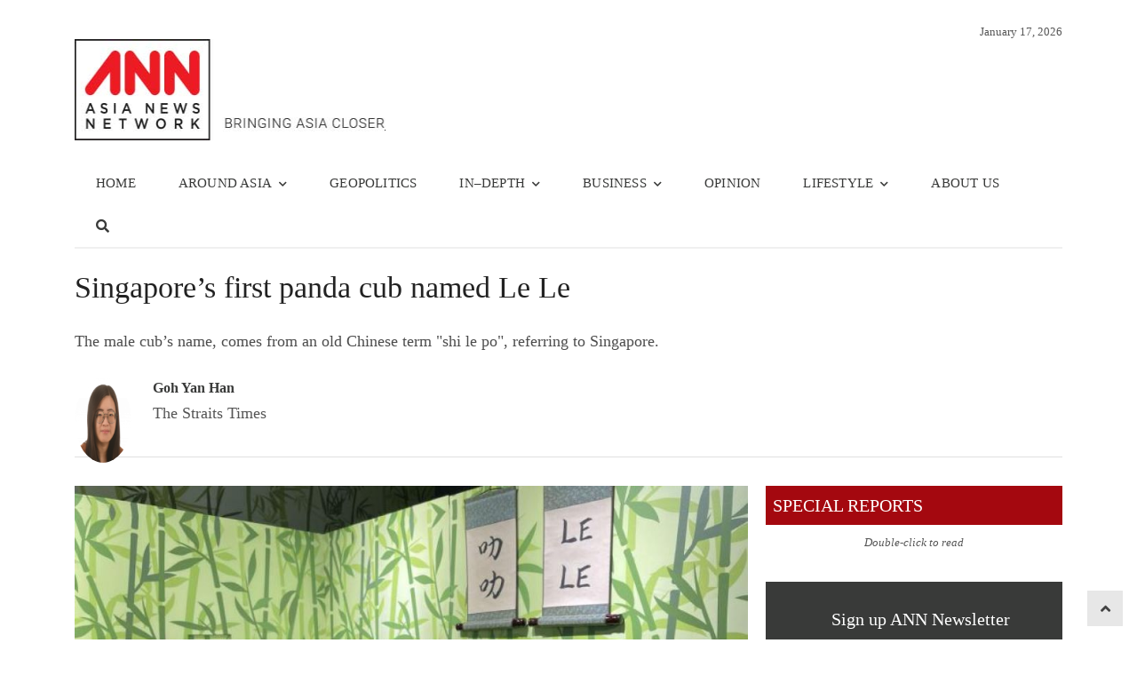

--- FILE ---
content_type: text/html; charset=UTF-8
request_url: https://asianews.network/singapores-first-panda-cub-named-le-le/
body_size: 21578
content:
<!DOCTYPE html><html lang="en-US" class="no-js"><head><script data-no-optimize="1">var litespeed_docref=sessionStorage.getItem("litespeed_docref");litespeed_docref&&(Object.defineProperty(document,"referrer",{get:function(){return litespeed_docref}}),sessionStorage.removeItem("litespeed_docref"));</script> <meta charset="UTF-8"><meta name="viewport" content="width=device-width, initial-scale=1, maximum-scale=1" /><link rel="profile" href="http://gmpg.org/xfn/11"><link rel="pingback" href="https://asianews.network/xmlrpc.php">
<!--[if lt IE 9]> <script src="https://asianews.network/wp-content/themes/newsplus/js/html5.js"></script> <![endif]--><meta name='robots' content='index, follow, max-image-preview:large, max-snippet:-1, max-video-preview:-1' /><title>Singapore&#039;s first panda cub named Le Le - Asia News NetworkAsia News Network</title><meta property="og:title" content="Singapore’s first panda cub named Le Le"/><meta property="og:description" content="The male cub’s name, comes from an old Chinese term &quot;shi le po&quot;, referring to Singapore."/><meta property="og:url" content="/singapores-first-panda-cub-named-le-le/"/><meta property="og:image:alt" content="Singapore&#039;s first panda cub named Le Le"/><meta property="og:image" content="https://asianews.network/wp-content/uploads/2021/12/a7-7.jpg"/><meta name="twitter:card" content="summary"><meta name="twitter:title" content="Singapore’s first panda cub named Le Le"/><meta name="twitter:description" content="The male cub’s name, comes from an old Chinese term &quot;shi le po&quot;, referring to Singapore."/><meta name="twitter:image" content="https://asianews.network/wp-content/uploads/2021/12/a7-7.jpg"/><meta name="twitter:image:alt" content="Singapore&#039;s first panda cub named Le Le"/><meta name="author" content="Goh Yan Han"/><meta name="description" content="Singapore&#039;s first panda cub named Le Le Asia News Network (ANN) is the leading regional alliance of news titles striving to bring the region closer, through an active sharing of editorial content on happenings in the region." /><link rel="canonical" href="https://asianews.network/singapores-first-panda-cub-named-le-le/" /><meta name="twitter:label1" content="Written by" /><meta name="twitter:data1" content="Goh Yan Han" /><meta name="twitter:label2" content="Est. reading time" /><meta name="twitter:data2" content="3 minutes" /> <script type="application/ld+json" class="yoast-schema-graph">{"@context":"https://schema.org","@graph":[{"@type":"Article","@id":"https://asianews.network/singapores-first-panda-cub-named-le-le/#article","isPartOf":{"@id":"https://asianews.network/singapores-first-panda-cub-named-le-le/"},"author":{"name":"Goh Yan Han","@id":"https://asianews.network/#/schema/person/86a80eee30a9a812365cd531fe804054"},"headline":"Singapore&#8217;s first panda cub named Le Le","datePublished":"2021-12-30T01:09:48+00:00","dateModified":"2023-04-06T02:42:37+00:00","mainEntityOfPage":{"@id":"https://asianews.network/singapores-first-panda-cub-named-le-le/"},"wordCount":582,"publisher":{"@id":"https://asianews.network/#organization"},"image":{"@id":"https://asianews.network/singapores-first-panda-cub-named-le-le/#primaryimage"},"thumbnailUrl":"https://asianews.network/wp-content/uploads/2021/12/a7-7.jpg","keywords":["Nature","Singapore"],"articleSection":["Home Page","Lifestyle","More Headline Bottom Row","More headlines","Nature"],"inLanguage":"en-US"},{"@type":"WebPage","@id":"https://asianews.network/singapores-first-panda-cub-named-le-le/","url":"https://asianews.network/singapores-first-panda-cub-named-le-le/","name":"Singapore's first panda cub named Le Le - Asia News Network","isPartOf":{"@id":"https://asianews.network/#website"},"primaryImageOfPage":{"@id":"https://asianews.network/singapores-first-panda-cub-named-le-le/#primaryimage"},"image":{"@id":"https://asianews.network/singapores-first-panda-cub-named-le-le/#primaryimage"},"thumbnailUrl":"https://asianews.network/wp-content/uploads/2021/12/a7-7.jpg","datePublished":"2021-12-30T01:09:48+00:00","dateModified":"2023-04-06T02:42:37+00:00","description":"Singapore's first panda cub named Le Le Asia News Network (ANN) is the leading regional alliance of news titles striving to bring the region closer, through an active sharing of editorial content on happenings in the region.","breadcrumb":{"@id":"https://asianews.network/singapores-first-panda-cub-named-le-le/#breadcrumb"},"inLanguage":"en-US","potentialAction":[{"@type":"ReadAction","target":["https://asianews.network/singapores-first-panda-cub-named-le-le/"]}]},{"@type":"ImageObject","inLanguage":"en-US","@id":"https://asianews.network/singapores-first-panda-cub-named-le-le/#primaryimage","url":"https://asianews.network/wp-content/uploads/2021/12/a7-7.jpg","contentUrl":"https://asianews.network/wp-content/uploads/2021/12/a7-7.jpg","width":780,"height":520,"caption":"The name of the male cub comes from an old Chinese term \"shi le po\", which refers to Singapore. PHOTO: MANDAI WILDLIFE GROUP"},{"@type":"BreadcrumbList","@id":"https://asianews.network/singapores-first-panda-cub-named-le-le/#breadcrumb","itemListElement":[{"@type":"ListItem","position":1,"name":"Home","item":"https://asianews.network/"},{"@type":"ListItem","position":2,"name":"Singapore&#8217;s first panda cub named Le Le"}]},{"@type":"WebSite","@id":"https://asianews.network/#website","url":"https://asianews.network/","name":"Asia News Network","description":"Bringing Asia Closer","publisher":{"@id":"https://asianews.network/#organization"},"potentialAction":[{"@type":"SearchAction","target":{"@type":"EntryPoint","urlTemplate":"https://asianews.network/?s={search_term_string}"},"query-input":{"@type":"PropertyValueSpecification","valueRequired":true,"valueName":"search_term_string"}}],"inLanguage":"en-US"},{"@type":"Organization","@id":"https://asianews.network/#organization","name":"Asia News Network","url":"https://asianews.network/","logo":{"@type":"ImageObject","inLanguage":"en-US","@id":"https://asianews.network/#/schema/logo/image/","url":"https://asianews.network/wp-content/uploads/2021/07/ANN-logo-new.jpg","contentUrl":"https://asianews.network/wp-content/uploads/2021/07/ANN-logo-new.jpg","width":388,"height":114,"caption":"Asia News Network"},"image":{"@id":"https://asianews.network/#/schema/logo/image/"}},{"@type":"Person","@id":"https://asianews.network/#/schema/person/86a80eee30a9a812365cd531fe804054","name":"Goh Yan Han","image":{"@type":"ImageObject","inLanguage":"en-US","@id":"https://asianews.network/#/schema/person/image/","url":"https://asianews.network/wp-content/uploads/2021/12/goh_yan_han-96x96.png","contentUrl":"https://asianews.network/wp-content/uploads/2021/12/goh_yan_han-96x96.png","caption":"Goh Yan Han"},"description":"The Straits Times"}]}</script> <link rel="alternate" type="application/rss+xml" title="Asia News Network &raquo; Feed" href="https://asianews.network/feed/" /><link rel="alternate" type="application/rss+xml" title="Asia News Network &raquo; Comments Feed" href="https://asianews.network/comments/feed/" /><link rel="alternate" title="oEmbed (JSON)" type="application/json+oembed" href="https://asianews.network/wp-json/oembed/1.0/embed?url=https%3A%2F%2Fasianews.network%2Fsingapores-first-panda-cub-named-le-le%2F" /><link rel="alternate" title="oEmbed (XML)" type="text/xml+oembed" href="https://asianews.network/wp-json/oembed/1.0/embed?url=https%3A%2F%2Fasianews.network%2Fsingapores-first-panda-cub-named-le-le%2F&#038;format=xml" /><style id='wp-img-auto-sizes-contain-inline-css' type='text/css'>img:is([sizes=auto i],[sizes^="auto," i]){contain-intrinsic-size:3000px 1500px}
/*# sourceURL=wp-img-auto-sizes-contain-inline-css */</style><style id="litespeed-ccss">.fa{display:inline-block;font:normal normal normal 14px/1 FontAwesome;font-size:inherit;text-rendering:auto;-webkit-font-smoothing:antialiased;-moz-osx-font-smoothing:grayscale}.fa-search:before{content:"\f002"}.sr-only{position:absolute;width:1px;height:1px;padding:0;margin:-1px;overflow:hidden;clip:rect(0,0,0,0);border:0}h1,h2,h3,h4{clear:none!important}.one-third{position:relative}.column{float:left;margin-right:3.333333%}.one-third{width:31.3131%}.full-width .column{margin-right:2%}.full-width .column.last{margin-right:0}.full-width .one-third{width:32%}.hentry{margin-bottom:24px}.entry-title{font-size:24px;line-height:1.333334;margin-bottom:8px}.last{margin-right:0}.last:after{clear:both}.last:before,.last:after{display:table;content:""}.clearfix:after{clear:both;content:"";display:table}.newsplus-title{position:relative;display:block}.newsplus-title .main-text{margin:0;padding:0 .4em;display:inline-block;color:#fff;background:#757575}.newsplus-title.red .main-text{background-color:#f44336}.newsplus-title.red:after{border-bottom-color:#f44336}.newsplus-title.fs-14{font-size:14px;line-height:24px}ol,ul{box-sizing:border-box}:root{--wp--preset--font-size--normal:16px;--wp--preset--font-size--huge:42px}.screen-reader-text{border:0;clip:rect(1px,1px,1px,1px);clip-path:inset(50%);height:1px;margin:-1px;overflow:hidden;padding:0;position:absolute;width:1px;word-wrap:normal!important}:root{--wp--preset--aspect-ratio--square:1;--wp--preset--aspect-ratio--4-3:4/3;--wp--preset--aspect-ratio--3-4:3/4;--wp--preset--aspect-ratio--3-2:3/2;--wp--preset--aspect-ratio--2-3:2/3;--wp--preset--aspect-ratio--16-9:16/9;--wp--preset--aspect-ratio--9-16:9/16;--wp--preset--color--black:#000;--wp--preset--color--cyan-bluish-gray:#abb8c3;--wp--preset--color--white:#fff;--wp--preset--color--pale-pink:#f78da7;--wp--preset--color--vivid-red:#cf2e2e;--wp--preset--color--luminous-vivid-orange:#ff6900;--wp--preset--color--luminous-vivid-amber:#fcb900;--wp--preset--color--light-green-cyan:#7bdcb5;--wp--preset--color--vivid-green-cyan:#00d084;--wp--preset--color--pale-cyan-blue:#8ed1fc;--wp--preset--color--vivid-cyan-blue:#0693e3;--wp--preset--color--vivid-purple:#9b51e0;--wp--preset--gradient--vivid-cyan-blue-to-vivid-purple:linear-gradient(135deg,rgba(6,147,227,1) 0%,#9b51e0 100%);--wp--preset--gradient--light-green-cyan-to-vivid-green-cyan:linear-gradient(135deg,#7adcb4 0%,#00d082 100%);--wp--preset--gradient--luminous-vivid-amber-to-luminous-vivid-orange:linear-gradient(135deg,rgba(252,185,0,1) 0%,rgba(255,105,0,1) 100%);--wp--preset--gradient--luminous-vivid-orange-to-vivid-red:linear-gradient(135deg,rgba(255,105,0,1) 0%,#cf2e2e 100%);--wp--preset--gradient--very-light-gray-to-cyan-bluish-gray:linear-gradient(135deg,#eee 0%,#a9b8c3 100%);--wp--preset--gradient--cool-to-warm-spectrum:linear-gradient(135deg,#4aeadc 0%,#9778d1 20%,#cf2aba 40%,#ee2c82 60%,#fb6962 80%,#fef84c 100%);--wp--preset--gradient--blush-light-purple:linear-gradient(135deg,#ffceec 0%,#9896f0 100%);--wp--preset--gradient--blush-bordeaux:linear-gradient(135deg,#fecda5 0%,#fe2d2d 50%,#6b003e 100%);--wp--preset--gradient--luminous-dusk:linear-gradient(135deg,#ffcb70 0%,#c751c0 50%,#4158d0 100%);--wp--preset--gradient--pale-ocean:linear-gradient(135deg,#fff5cb 0%,#b6e3d4 50%,#33a7b5 100%);--wp--preset--gradient--electric-grass:linear-gradient(135deg,#caf880 0%,#71ce7e 100%);--wp--preset--gradient--midnight:linear-gradient(135deg,#020381 0%,#2874fc 100%);--wp--preset--font-size--small:13px;--wp--preset--font-size--medium:20px;--wp--preset--font-size--large:36px;--wp--preset--font-size--x-large:42px;--wp--preset--spacing--20:.44rem;--wp--preset--spacing--30:.67rem;--wp--preset--spacing--40:1rem;--wp--preset--spacing--50:1.5rem;--wp--preset--spacing--60:2.25rem;--wp--preset--spacing--70:3.38rem;--wp--preset--spacing--80:5.06rem;--wp--preset--shadow--natural:6px 6px 9px rgba(0,0,0,.2);--wp--preset--shadow--deep:12px 12px 50px rgba(0,0,0,.4);--wp--preset--shadow--sharp:6px 6px 0px rgba(0,0,0,.2);--wp--preset--shadow--outlined:6px 6px 0px -3px rgba(255,255,255,1),6px 6px rgba(0,0,0,1);--wp--preset--shadow--crisp:6px 6px 0px rgba(0,0,0,1)}html,body,div,span,h1,h2,h3,h4,p,a,ol,ul,li{border:0;font-family:inherit;font-size:100%;font-style:inherit;font-weight:inherit;margin:0;outline:0;padding:0;vertical-align:baseline}article,aside,header,nav{display:block}html{font-size:81.25%;font-family:sans-serif;overflow-y:scroll;-webkit-text-size-adjust:100%;-ms-text-size-adjust:100%}body{overflow:hidden;color:#555;font-family:inherit;font-size:1rem;font-weight:400;line-height:1.84615384}a{color:#1565c0;text-decoration:none}i{font-style:italic}p{margin-bottom:24px}ul,ol{list-style:none;margin:0 0 24px 24px}ul{list-style:disc}ol{list-style:decimal}li>ul{margin:0 0 0 24px}img{-ms-interpolation-mode:bicubic;border:0}.clear:before,.clear:after{content:"";display:table}.clear:after{clear:both}.clear{height:auto;font-size:inherit}:-ms-input-placeholder{color:#9e9e9e}img,.widget img{max-width:100%}img[class*=attachment-]{height:auto;vertical-align:top}.wp-post-image{height:auto;max-width:100%}.screen-reader-text,.sr-only{clip:rect(1px,1px,1px,1px);position:absolute}h1,h2,h3,h4{clear:both;font-weight:400;margin:0 0 12px;color:#222}h4 a,.site-title{color:inherit}h1,.single .entry-header .entry-title{font-size:34px;line-height:40px}@media only screen and (max-width:768px){.entry-header .entry-title{font-size:24px;line-height:1.33}}.single .entry-header .entry-title{margin-bottom:24px}h2{font-size:24px;line-height:36px}h3{font-size:20px;line-height:32px}.entry-header .entry-title{margin-bottom:8px;color:rgba(0,0,0,.54)}.single .entry-header .entry-title{color:#222}h4{font-size:14px;line-height:1.4285714}#page,#header,#main,#primary,#content,#sidebar,.wrap{position:relative}#page{margin:0 auto;width:1160px;text-align:left;background:#fff}.wrap{width:1160px;margin:0 auto;text-align:left}#header{padding:24px 0;background:#fff}#main{background:#fff;text-align:center}#main .wrap{padding:24px 0 0}.main-row{position:relative;margin:0 -12px}#primary,#sidebar{float:left;width:70%;padding:0 12px;-webkit-box-sizing:border-box;-moz-box-sizing:border-box;box-sizing:border-box}#primary{margin-bottom:24px}#sidebar{width:30%}.one-third{position:relative}.column{float:left;margin-right:3%}.one-third{width:31.3333%}.full-width .column{margin-right:2%}.full-width .column.last{margin-right:0}.full-width .one-third{width:32%}.top-widget-area{position:relative;margin:24px auto 0;text-align:center}.is-boxed .primary-nav .wrap{width:100%;max-width:100%}.brand{position:relative;float:left;width:auto;max-width:25%;margin:0 0 24px;padding:0}.brand.one-third{max-width:100%}.brand h4,.site-title{font-size:28px;line-height:1.1764706;font-weight:500;margin-bottom:0;letter-spacing:-.015em}.brand img{display:block}#header .column{margin-bottom:0}.hwa-wrap{position:relative;display:block}.primary-nav{position:relative;margin:0 auto;background-color:#fff;text-align:center;z-index:20;-webkit-box-shadow:inset 0 -2px 0 rgba(0,0,0,.06);-moz-box-shadow:inset 0 -2px 0 rgba(0,0,0,.06);box-shadow:inset 0 -2px 0 rgba(0,0,0,.06)}.primary-nav .wrap{width:100%}.primary-nav ul.nav-menu{position:relative;margin:0;padding:0;list-style:none;display:block;width:100%;z-index:9;font-size:0}.primary-nav ul{margin:0;text-indent:0}.primary-nav li{position:relative;display:inline-block;margin:0;font-size:13px}.nav-menu>li>a{display:block;padding:12px 16px 10px;margin:0;color:#757575;font-size:14px;line-height:1.714285714;text-decoration:none;white-space:nowrap;border-bottom:2px solid transparent}.nav-menu>li.menu-item-has-children>a{padding:12px 10px 10px 16px}.primary-nav li ul{position:absolute;display:none;width:220px;margin:0;padding:8px 0;list-style:none;top:100%;background:#fff;text-align:left;z-index:10;-webkit-box-shadow:0 1px 2px rgba(0,0,0,.2);-moz-box-shadow:0 1px 2px rgba(0,0,0,.2);box-shadow:0 1px 2px rgba(0,0,0,.2)}.primary-nav li li{width:100%;border:none}.primary-nav li ul li a{float:none;display:block;margin:0;padding:6px 16px;color:#757575;white-space:nowrap;letter-spacing:normal;text-transform:none}.primary-nav li.menu-item-has-children>a:after{font-family:FontAwesome;content:"\f078";font-size:10px;font-weight:400;line-height:1;font-weight:400;display:inline;padding:0 0 0 8px;color:inherit}#responsive-menu{position:relative;display:none;width:100%;margin:0 auto;text-align:left;z-index:9}.resp-main .menu-button{background:#fff;-webkit-box-shadow:inset 0 -2px 0 rgba(0,0,0,.06);-moz-box-shadow:inset 0 -2px 0 rgba(0,0,0,.06);box-shadow:inset 0 -2px 0 rgba(0,0,0,.06)}.menu-button{font-size:14px;line-height:24px;margin:0;padding:12px 0;color:#757575}.toggle-icon{float:right;display:block;width:24px;margin:0}.toggle-icon span{display:block;width:24px;height:2px;background:#757575}.toggle-icon .bar-1{margin-top:8px}.menu-button .toggle-icon .bar-1{margin-top:4px}.toggle-icon .bar-2{margin:5px 0}.toggle-icon .bar-3{margin-bottom:8px}.menu-drop{display:none;width:100%;background:#fff}.menu-drop{position:relative;margin:0;padding:0;list-style:none}.menu-drop{margin:0 auto;max-width:calc(100% - 48px);max-height:93%;overflow-x:hidden;overflow-y:auto;-webkit-overflow-scrolling:touch;-webkit-box-shadow:0 1px 2px rgba(0,0,0,.2);-moz-box-shadow:0 1px 2px rgba(0,0,0,.2);box-shadow:0 1px 2px rgba(0,0,0,.2)}.breadcrumbs{margin:0 0 24px;padding:4px 0;list-style:none;color:#999;font-size:0}@media only screen and (max-width:768px){.breadcrumbs{white-space:nowrap;overflow-x:auto;overflow-y:hidden;height:20px;-webkit-overflow-scrolling:touch}}.breadcrumbs li{display:inline-block;font-size:13px;line-height:20px}.breadcrumbs li:not(:first-child):before{font-size:11px;line-height:20px;display:inline-block;font-family:FontAwesome;font-style:normal;font-weight:400;-webkit-font-smoothing:antialiased;-moz-osx-font-smoothing:grayscale;content:"\f105";padding:0 8px}.breadcrumbs a{color:inherit}.widget{margin-bottom:8px;word-wrap:break-word}.widget:after{clear:both;content:"";display:table}.hentry{margin-bottom:24px}.single .hentry.main-article{margin-bottom:32px}.single-post-thumb{text-align:center}.single-post-thumb img{display:block;margin:0 auto 24px}.single .main-article{position:relative;border-bottom:1px solid rgba(0,0,0,.12)}.more-link,.more-link:visited{font-size:14px;line-height:1.7142857;color:#757575}.author-info{position:relative;min-height:80px;margin-bottom:32px;padding-bottom:8px;border-bottom:1px solid rgba(0,0,0,.12)}.author-avatar{float:left;margin:0;width:64px;height:64px}.author-avatar img{-webkit-border-radius:50%;-moz-border-radius:50%;border-radius:50%}.author-description{margin-left:88px}.author-description .author-title{font-size:16px;line-height:1.5;margin-bottom:8px}.author-link{position:relative;margin-bottom:24px}.scroll-to-top{position:fixed;right:16px;bottom:15px;text-align:center;z-index:999}.scroll-to-top a{display:block;width:40px;height:40px;background:#424242;color:#fff}.scroll-to-top a:before{font-size:18px;line-height:40px;display:inline-block;font-family:'Fontawesome';font-style:normal;font-weight:400;-webkit-font-smoothing:antialiased;-moz-osx-font-smoothing:grayscale;content:"\f106"}.last{margin-right:0}.last:after{clear:both}.last:before,.last:after{display:table;content:""}.fixed-widget-bar{position:fixed;top:24px;width:auto;max-width:300px;z-index:99999}.fixed-left{left:16px}.fixed-right{right:16px}@media only screen and (max-width:1140px){.fixed-widget-bar{display:none}}#page{width:86.6666em!important}.wrap{width:83.3333em!important}.primary-nav li ul{border:1px solid #e5e5e5}#page,.wrap{width:97.5%}#page{max-width:1160px}.wrap,.primary-nav{max-width:1112px}@media only screen and (max-width:840px){.wrap,.primary-nav .wrap{max-width:93%;margin:0 auto}.brand,#primary,#sidebar,.one-third,.full-width .one-third{float:none;clear:both;width:100%;max-width:100%;margin:0 0 1.5em;display:block}.brand{margin-bottom:2em}#header .column:not(.brand){padding-top:24px}.primary-nav ul.nav-menu{display:none}#responsive-menu{display:block}}@media only screen and (max-width:600px){.column,.one-third,.full-width .column,.full-width .one-third{float:none;margin:0;width:100%;max-width:100%;display:block;text-align:left}}html{padding:0!important}h1,h2,h3,h4{color:#393a39}h3{font-size:16px!important}.nav-menu{text-transform:uppercase}.hwa-wrap{float:right}.nav-menu>li>a{padding:12px 24px 10px!important;font-size:15px!important;letter-spacing:.2px;font-weight:300;color:#393a39!important}#page{width:100%;max-width:unset!important}.scroll-to-top a{background:#e7e7e7;color:#424242}#custom_html-8{width:100%}#header{padding-bottom:10px!important;padding:0 0 24px!important}#header img{width:350px!important;max-width:unset!important}#header .last{float:right;margin-right:0;margin-top:0}.author-description .author-link{display:none!important}.newsplus-title.fs-14{background-color:#a4080f!Important;margin-bottom:0!Important}.newsplus-title.red .main-text{background-color:#a4080f!Important;padding-top:10px;padding-bottom:10px;font-size:20px!important}#main .wrap{max-width:unset!Important;width:100%}.breadcrumbs{display:none!important}#custom_html-8{margin-bottom:0!Important}.single-post .wrap{width:1112px!Important}.main-row{margin:0!important}.breadcrumbs{margin-bottom:0!important}#primary,#sidebar{padding:0!Important}*>body{padding-right:0!important}body{padding:0!important}.brand{margin-top:20px!important}@media only screen and (max-width:1208px){#page{max-width:1094px!important}.nav-menu>li>a{padding:12px 20px 10px!important}#main .wrap{max-width:calc(100% - 48px)!important}#header .last{margin-right:40px!important}}@media only screen and (max-width:1024px){.nav-menu>li>a{font-size:14px!important;padding:12px 20px 10px!important}}@media only screen and (max-width:812px){#header .last{margin-right:5px!important}}@media only screen and (max-width:428px){#header img{width:300px!important}}*,.kc-elm{box-sizing:border-box}div{display:block}.kc-elm{float:left;width:100%}[class*=" fa-"],[class*=" fa-"]:before{font-family:'FontAwesome';font-style:inherit;-webkit-font-smoothing:antialiased;-moz-osx-font-smoothing:grayscale;display:inline-block;text-rendering:auto;speak:none;font-weight:400}.fa-search:before{content:"\f002"}.primary-nav{background-color:}ul.nav-menu>li>a{text-shadow:none;color:}.primary-nav li ul{background-color:}.primary-nav li ul li a{color:}#page{max-width:1160px}.wrap,.primary-nav{max-width:1112px}@media only screen and (max-width:1208px){.wrap,.primary-nav{max-width:calc(100% - 48px)}}body{font-family:'Open Sans'}h1,h2,h3,h4{font-family:'Open Sans'}.primary-nav{font-family:'Open Sans'}.author-description p{font-size:18px!important}.author-description .author-title{margin-bottom:0!important;font-weight:600!important}</style><link rel="preload" data-asynced="1" data-optimized="2" as="style" onload="this.onload=null;this.rel='stylesheet'" href="https://asianews.network/wp-content/litespeed/css/53868787f4a73e6f66e92f2a48f430b9.css?ver=9428f" /><script data-optimized="1" type="litespeed/javascript" data-src="https://asianews.network/wp-content/plugins/litespeed-cache/assets/js/css_async.min.js"></script> <style id='global-styles-inline-css' type='text/css'>:root{--wp--preset--aspect-ratio--square: 1;--wp--preset--aspect-ratio--4-3: 4/3;--wp--preset--aspect-ratio--3-4: 3/4;--wp--preset--aspect-ratio--3-2: 3/2;--wp--preset--aspect-ratio--2-3: 2/3;--wp--preset--aspect-ratio--16-9: 16/9;--wp--preset--aspect-ratio--9-16: 9/16;--wp--preset--color--black: #000000;--wp--preset--color--cyan-bluish-gray: #abb8c3;--wp--preset--color--white: #ffffff;--wp--preset--color--pale-pink: #f78da7;--wp--preset--color--vivid-red: #cf2e2e;--wp--preset--color--luminous-vivid-orange: #ff6900;--wp--preset--color--luminous-vivid-amber: #fcb900;--wp--preset--color--light-green-cyan: #7bdcb5;--wp--preset--color--vivid-green-cyan: #00d084;--wp--preset--color--pale-cyan-blue: #8ed1fc;--wp--preset--color--vivid-cyan-blue: #0693e3;--wp--preset--color--vivid-purple: #9b51e0;--wp--preset--gradient--vivid-cyan-blue-to-vivid-purple: linear-gradient(135deg,rgb(6,147,227) 0%,rgb(155,81,224) 100%);--wp--preset--gradient--light-green-cyan-to-vivid-green-cyan: linear-gradient(135deg,rgb(122,220,180) 0%,rgb(0,208,130) 100%);--wp--preset--gradient--luminous-vivid-amber-to-luminous-vivid-orange: linear-gradient(135deg,rgb(252,185,0) 0%,rgb(255,105,0) 100%);--wp--preset--gradient--luminous-vivid-orange-to-vivid-red: linear-gradient(135deg,rgb(255,105,0) 0%,rgb(207,46,46) 100%);--wp--preset--gradient--very-light-gray-to-cyan-bluish-gray: linear-gradient(135deg,rgb(238,238,238) 0%,rgb(169,184,195) 100%);--wp--preset--gradient--cool-to-warm-spectrum: linear-gradient(135deg,rgb(74,234,220) 0%,rgb(151,120,209) 20%,rgb(207,42,186) 40%,rgb(238,44,130) 60%,rgb(251,105,98) 80%,rgb(254,248,76) 100%);--wp--preset--gradient--blush-light-purple: linear-gradient(135deg,rgb(255,206,236) 0%,rgb(152,150,240) 100%);--wp--preset--gradient--blush-bordeaux: linear-gradient(135deg,rgb(254,205,165) 0%,rgb(254,45,45) 50%,rgb(107,0,62) 100%);--wp--preset--gradient--luminous-dusk: linear-gradient(135deg,rgb(255,203,112) 0%,rgb(199,81,192) 50%,rgb(65,88,208) 100%);--wp--preset--gradient--pale-ocean: linear-gradient(135deg,rgb(255,245,203) 0%,rgb(182,227,212) 50%,rgb(51,167,181) 100%);--wp--preset--gradient--electric-grass: linear-gradient(135deg,rgb(202,248,128) 0%,rgb(113,206,126) 100%);--wp--preset--gradient--midnight: linear-gradient(135deg,rgb(2,3,129) 0%,rgb(40,116,252) 100%);--wp--preset--font-size--small: 13px;--wp--preset--font-size--medium: 20px;--wp--preset--font-size--large: 36px;--wp--preset--font-size--x-large: 42px;--wp--preset--spacing--20: 0.44rem;--wp--preset--spacing--30: 0.67rem;--wp--preset--spacing--40: 1rem;--wp--preset--spacing--50: 1.5rem;--wp--preset--spacing--60: 2.25rem;--wp--preset--spacing--70: 3.38rem;--wp--preset--spacing--80: 5.06rem;--wp--preset--shadow--natural: 6px 6px 9px rgba(0, 0, 0, 0.2);--wp--preset--shadow--deep: 12px 12px 50px rgba(0, 0, 0, 0.4);--wp--preset--shadow--sharp: 6px 6px 0px rgba(0, 0, 0, 0.2);--wp--preset--shadow--outlined: 6px 6px 0px -3px rgb(255, 255, 255), 6px 6px rgb(0, 0, 0);--wp--preset--shadow--crisp: 6px 6px 0px rgb(0, 0, 0);}:where(.is-layout-flex){gap: 0.5em;}:where(.is-layout-grid){gap: 0.5em;}body .is-layout-flex{display: flex;}.is-layout-flex{flex-wrap: wrap;align-items: center;}.is-layout-flex > :is(*, div){margin: 0;}body .is-layout-grid{display: grid;}.is-layout-grid > :is(*, div){margin: 0;}:where(.wp-block-columns.is-layout-flex){gap: 2em;}:where(.wp-block-columns.is-layout-grid){gap: 2em;}:where(.wp-block-post-template.is-layout-flex){gap: 1.25em;}:where(.wp-block-post-template.is-layout-grid){gap: 1.25em;}.has-black-color{color: var(--wp--preset--color--black) !important;}.has-cyan-bluish-gray-color{color: var(--wp--preset--color--cyan-bluish-gray) !important;}.has-white-color{color: var(--wp--preset--color--white) !important;}.has-pale-pink-color{color: var(--wp--preset--color--pale-pink) !important;}.has-vivid-red-color{color: var(--wp--preset--color--vivid-red) !important;}.has-luminous-vivid-orange-color{color: var(--wp--preset--color--luminous-vivid-orange) !important;}.has-luminous-vivid-amber-color{color: var(--wp--preset--color--luminous-vivid-amber) !important;}.has-light-green-cyan-color{color: var(--wp--preset--color--light-green-cyan) !important;}.has-vivid-green-cyan-color{color: var(--wp--preset--color--vivid-green-cyan) !important;}.has-pale-cyan-blue-color{color: var(--wp--preset--color--pale-cyan-blue) !important;}.has-vivid-cyan-blue-color{color: var(--wp--preset--color--vivid-cyan-blue) !important;}.has-vivid-purple-color{color: var(--wp--preset--color--vivid-purple) !important;}.has-black-background-color{background-color: var(--wp--preset--color--black) !important;}.has-cyan-bluish-gray-background-color{background-color: var(--wp--preset--color--cyan-bluish-gray) !important;}.has-white-background-color{background-color: var(--wp--preset--color--white) !important;}.has-pale-pink-background-color{background-color: var(--wp--preset--color--pale-pink) !important;}.has-vivid-red-background-color{background-color: var(--wp--preset--color--vivid-red) !important;}.has-luminous-vivid-orange-background-color{background-color: var(--wp--preset--color--luminous-vivid-orange) !important;}.has-luminous-vivid-amber-background-color{background-color: var(--wp--preset--color--luminous-vivid-amber) !important;}.has-light-green-cyan-background-color{background-color: var(--wp--preset--color--light-green-cyan) !important;}.has-vivid-green-cyan-background-color{background-color: var(--wp--preset--color--vivid-green-cyan) !important;}.has-pale-cyan-blue-background-color{background-color: var(--wp--preset--color--pale-cyan-blue) !important;}.has-vivid-cyan-blue-background-color{background-color: var(--wp--preset--color--vivid-cyan-blue) !important;}.has-vivid-purple-background-color{background-color: var(--wp--preset--color--vivid-purple) !important;}.has-black-border-color{border-color: var(--wp--preset--color--black) !important;}.has-cyan-bluish-gray-border-color{border-color: var(--wp--preset--color--cyan-bluish-gray) !important;}.has-white-border-color{border-color: var(--wp--preset--color--white) !important;}.has-pale-pink-border-color{border-color: var(--wp--preset--color--pale-pink) !important;}.has-vivid-red-border-color{border-color: var(--wp--preset--color--vivid-red) !important;}.has-luminous-vivid-orange-border-color{border-color: var(--wp--preset--color--luminous-vivid-orange) !important;}.has-luminous-vivid-amber-border-color{border-color: var(--wp--preset--color--luminous-vivid-amber) !important;}.has-light-green-cyan-border-color{border-color: var(--wp--preset--color--light-green-cyan) !important;}.has-vivid-green-cyan-border-color{border-color: var(--wp--preset--color--vivid-green-cyan) !important;}.has-pale-cyan-blue-border-color{border-color: var(--wp--preset--color--pale-cyan-blue) !important;}.has-vivid-cyan-blue-border-color{border-color: var(--wp--preset--color--vivid-cyan-blue) !important;}.has-vivid-purple-border-color{border-color: var(--wp--preset--color--vivid-purple) !important;}.has-vivid-cyan-blue-to-vivid-purple-gradient-background{background: var(--wp--preset--gradient--vivid-cyan-blue-to-vivid-purple) !important;}.has-light-green-cyan-to-vivid-green-cyan-gradient-background{background: var(--wp--preset--gradient--light-green-cyan-to-vivid-green-cyan) !important;}.has-luminous-vivid-amber-to-luminous-vivid-orange-gradient-background{background: var(--wp--preset--gradient--luminous-vivid-amber-to-luminous-vivid-orange) !important;}.has-luminous-vivid-orange-to-vivid-red-gradient-background{background: var(--wp--preset--gradient--luminous-vivid-orange-to-vivid-red) !important;}.has-very-light-gray-to-cyan-bluish-gray-gradient-background{background: var(--wp--preset--gradient--very-light-gray-to-cyan-bluish-gray) !important;}.has-cool-to-warm-spectrum-gradient-background{background: var(--wp--preset--gradient--cool-to-warm-spectrum) !important;}.has-blush-light-purple-gradient-background{background: var(--wp--preset--gradient--blush-light-purple) !important;}.has-blush-bordeaux-gradient-background{background: var(--wp--preset--gradient--blush-bordeaux) !important;}.has-luminous-dusk-gradient-background{background: var(--wp--preset--gradient--luminous-dusk) !important;}.has-pale-ocean-gradient-background{background: var(--wp--preset--gradient--pale-ocean) !important;}.has-electric-grass-gradient-background{background: var(--wp--preset--gradient--electric-grass) !important;}.has-midnight-gradient-background{background: var(--wp--preset--gradient--midnight) !important;}.has-small-font-size{font-size: var(--wp--preset--font-size--small) !important;}.has-medium-font-size{font-size: var(--wp--preset--font-size--medium) !important;}.has-large-font-size{font-size: var(--wp--preset--font-size--large) !important;}.has-x-large-font-size{font-size: var(--wp--preset--font-size--x-large) !important;}
/*# sourceURL=global-styles-inline-css */</style><style id='classic-theme-styles-inline-css' type='text/css'>/*! This file is auto-generated */
.wp-block-button__link{color:#fff;background-color:#32373c;border-radius:9999px;box-shadow:none;text-decoration:none;padding:calc(.667em + 2px) calc(1.333em + 2px);font-size:1.125em}.wp-block-file__button{background:#32373c;color:#fff;text-decoration:none}
/*# sourceURL=/wp-includes/css/classic-themes.min.css */</style><script type="litespeed/javascript" data-src="https://asianews.network/wp-includes/js/jquery/jquery.min.js" id="jquery-core-js"></script> <script id="search-filter-plugin-build-js-extra" type="litespeed/javascript">var SF_LDATA={"ajax_url":"https://asianews.network/wp-admin/admin-ajax.php","home_url":"https://asianews.network/","extensions":[]}</script> <link rel="https://api.w.org/" href="https://asianews.network/wp-json/" /><link rel="alternate" title="JSON" type="application/json" href="https://asianews.network/wp-json/wp/v2/posts/19126" /><link rel="EditURI" type="application/rsd+xml" title="RSD" href="https://asianews.network/xmlrpc.php?rsd" /><link rel='shortlink' href='https://asianews.network/?p=19126' /> <script type="litespeed/javascript">var kc_script_data={ajax_url:"https://asianews.network/wp-admin/admin-ajax.php"}</script><style type="text/css">.primary-nav {
				background-color:;
			}
			ul.nav-menu > li > a {
				text-shadow: none;
				color:;
			}
			.primary-nav li:hover > a {
				color:;
				border-bottom-color: ;
			}
			ul.nav-menu > li.current-menu-item > a,
			ul.nav-menu > li.current-menu-ancestor > a,
			ul.nav-menu > li.current_page_item > a,
			ul.nav-menu > li.current_page_ancestor > a {
				border-bottom-color: ;
				color:  ;
			}
			.primary-nav li ul {
				background-color:;
			}
			.primary-nav li ul li a {
				color:;
			}
			.primary-nav li ul li:hover > a {
				color:;
				background-color:;
			}
			.sb-title {
				color:;
			}
			#secondary {
				color:;
				background-color:;
			}
			#secondary .sep {
				color:;
			}
			#secondary .widget a,
			#secondary .widget ul a {
				color:;
			}
			#secondary .widget a:hover,
			#secondary .widget ul a:hover {
				color:;
			}
			.sc-title {
				color:;
			}
			#secondary .widget ul li,
			#secondary .post-list > li:after {
				border-bottom-color: ;
			}
		
			#secondary .widget ul ul {
				border-top-color: ;
			}
			#footer {
				color:;
				background-color:;
			}
			body.is-stretched.custom-background {
				background-color:;
			}
			#footer a {
				color:;
			}
			#footer a:hover {
				color:;
			}</style><style id="newsplus-custom-css" type="text/css">.sp-label-archive { color:#000000;background:#ffffff;}.sp-post .entry-content, .sp-post .card-content, .sp-post.entry-classic{background:#fff9e5;}		#page {
			max-width: 1160px;
		}
		.wrap,
		.primary-nav,
		.is-boxed .top-nav,
		.is-boxed .header-slim.site-header {
			max-width: 1112px;
		}
		@media only screen and (max-width: 1208px) {
			.wrap,
			.primary-nav,
			.is-boxed .top-nav,
			.is-boxed .header-slim.site-header,
			.is-stretched .top-nav .wrap {
				max-width: calc(100% - 48px);
			}
			.is-boxed .sticky-nav,
			.is-boxed .header-slim.sticky-nav,
			.is-boxed #responsive-menu.sticky-nav {
				max-width: calc(97.5% - 48px);
			}
		}</style><!--[if lt IE 9]> <script src="https://html5shim.googlecode.com/svn/trunk/html5.js"></script> <![endif]--><style type="text/css" id="newsplus_custom_css">body,body.custom-font-enabled{font-family:'Open Sans'; }h1,h2,h3,h4,h5,h6{font-family:'Open Sans'; }.primary-nav{font-family:'Open Sans'; }</style><style type="text/css">.psacp-thumb-slider-wrap .psacp-thumb-item .psacp-thumb-cnt { height:200px !important;}
.psacp-post-slider-wrap .owl-nav .owl-next, .psacp-post-slider-wrap .owl-nav .owl-prev {display:none !important;}
.psacp-post-meta {margin:10px 0px 20px 0px !important;}</style><link rel="icon" href="https://asianews.network/wp-content/uploads/2021/10/cropped-ms-icon-310x310-1-32x32.png" sizes="32x32" /><link rel="icon" href="https://asianews.network/wp-content/uploads/2021/10/cropped-ms-icon-310x310-1-192x192.png" sizes="192x192" /><link rel="apple-touch-icon" href="https://asianews.network/wp-content/uploads/2021/10/cropped-ms-icon-310x310-1-180x180.png" /><meta name="msapplication-TileImage" content="https://asianews.network/wp-content/uploads/2021/10/cropped-ms-icon-310x310-1-270x270.png" /><style type="text/css" id="wp-custom-css">.kc-css-123060 { margin-left:2px !important;}
.kc-css-948375 {width:97% !important;}

.s3dc-cube-wrapper {height:400px !important;margin-bottom:-150px !important;}
canvas {margin-top:-50px !important;height:330px !important;}

.author-description p {font-size:18px !important;}

.author-description .author-title{ margin-bottom:0px !important;font-weight:600 !important;}

.statut-3d-cube-face a {
  pointer-events: auto !important;
  z-index: 10;
  position: relative;
}


.statut-3d-cube-face {
  pointer-events: auto !important;
}
.statut-3d-cube-face a {
  pointer-events: auto !important;
}


.img-border {
	border:1px solid rgba(0,0,0,.12);
}

div.wp-caption .wp-caption-text{ text-align:left;}

#block-3{text-align:right !important;}
.full-width .one-third { width:42% !Important;}

.mfp-iframe-holder .mfp-content{
	width: 36% !Important;height: 400px !Important;
}

.btn-mobile{display:none !important;}

#newsplus-recent-posts-2 .sb-title, #newsplus-recent-posts-2 .list-small .entry-meta, #newsplus-recent-posts-3 .sb-title,#newsplus-recent-posts-3 .list-small .entry-meta { display:none !important;}

#newsplus-recent-posts-2 .list-small-wrap, #newsplus-recent-posts-3 .list-small-wrap{
border: 1px solid #ccc;
    padding-left: 20px;
    padding-right: 20px;
	margin-top: 10px;padding-top:20px;}

#newsplus-recent-posts-2 .list-small-wrap h2, #newsplus-recent-posts-3 .list-small-wrap h2 { font-size:18px !important; color:#272727;}

.newsplus_recent_posts .entry-title {
    position: relative;
    padding-right: 30px; 
}

.newsplus_recent_posts .entry-title::after {
    content: "\f105"; 
    font-family: 'FontAwesome'; 
    font-weight: 900; 
    font-size: 24px;
    color: #e50b14;

    position: absolute;
    right: 0;
    top: 80%;
    transform: translateY(-50%);
}

#newsplus-recent-posts-2 .entry-list.list-small.no-image:last-child::after, #newsplus-recent-posts-3 .entry-list.list-small.no-image:last-child::after {
    display:none !important;
}


@media only screen and (max-width: 1536px) {
	.mfp-iframe-holder .mfp-content {
		width: 46% ! Important;}
}

@media only screen and (max-width: 1440px) {
	.mfp-iframe-holder .mfp-content {
		width: 50% ! Important;}
}

@media only screen and (max-width: 1280px) {
	.mfp-iframe-holder .mfp-content {
		width: 55% ! Important;}
}

@media only screen and (max-width: 1000px) {
	.mfp-iframe-holder .mfp-content {
		width: 85% ! Important;}
}

@media only screen and (max-width: 600px) {
	.full-width .one-third { width:100% !Important;}
	.btn-mobile{display:flex !important;}
	.btn-desk{display:none !important;}
	.mfp-iframe-holder .mfp-content {width:100% !important; height:480px !important;}
}</style> <script type="litespeed/javascript">(function(w,d,s,l,i){w[l]=w[l]||[];w[l].push({'gtm.start':new Date().getTime(),event:'gtm.js'});var f=d.getElementsByTagName(s)[0],j=d.createElement(s),dl=l!='dataLayer'?'&l='+l:'';j.async=!0;j.src='https://www.googletagmanager.com/gtm.js?id='+i+dl;f.parentNode.insertBefore(j,f)})(window,document,'script','dataLayer','GTM-WFK73FL')</script>  <script type="litespeed/javascript" data-src='https://platform-api.sharethis.com/js/sharethis.js#property=62e8e941111cf3001970874f&product=sop'></script> </head><body class="wp-singular post-template-default single single-post postid-19126 single-format-standard wp-theme-newsplus wp-child-theme-newsplus-child kc-css-system is-boxed split-70-30 layout-ca scheme-customizer">
<noscript><iframe data-lazyloaded="1" src="about:blank" data-litespeed-src="https://www.googletagmanager.com/ns.html?id=GTM-WFK73FL"
height="0" width="0" style="display:none;visibility:hidden"></iframe></noscript><div class="wrap top-widget-area"><aside id="text-3" class="twa-wrap widget_text"><div class="textwidget"></div></aside></div><div id="page" class="hfeed site clear"><header id="header" class="site-header"><div class="wrap full-width clear"><div class="brand column one-third"><h4 class="site-title"><a href="https://asianews.network/" title="Asia News Network" rel="home"><img data-lazyloaded="1" src="[data-uri]" width="388" height="114" data-src="https://asianews.network/wp-content/uploads/2021/07/ANN-logo-new.jpg" data-srcset="https://asianews.network/wp-content/uploads/2021/07/ANN-logo-new.jpg 1x, https://asianews.network/wp-content/uploads/2021/07/ANN-logo-new.jpg 2x" alt="Asia News Network" /></a></h4></div><div class="column one-third last"><aside id="block-3" class="hwa-wrap widget_block">January 17, 2026
<br><div style="color:black;background-color:#e7e7e7;padding:5px 10px;text-align:justify;font-size:11px;display:none;" > We are closed Dec 31 and Jan 1, and we'll be back on Friday, Jan 2. Happy New Year!</div></aside></div></div></header><div id="responsive-menu" class="resp-main"><div class="wrap"><h3 class="menu-button"><span class="screen-reader-text">Menu</span>Menu<span class="toggle-icon"><span class="bar-1"></span><span class="bar-2"></span><span class="bar-3"></span></span></h3></div><nav class="menu-drop"></nav></div><nav id="main-nav" class="primary-nav"><div class="wrap clearfix"><ul id="menu-primary-menu" class="nav-menu clear"><li id="menu-item-7874" class="menu-item menu-item-type-custom menu-item-object-custom menu-item-home menu-item-7874"><a href="https://asianews.network/">Home</a></li><li id="menu-item-8687" class="menu-item menu-item-type-post_type menu-item-object-page menu-item-has-children menu-item-8687"><a href="https://asianews.network/domestic-affairs/">Around Asia</a><ul class="sub-menu"><li id="menu-item-11066" class="menu-item menu-item-type-custom menu-item-object-custom menu-item-11066"><a href="https://asianews.network/tag/Afghanistan/">Afghanistan</a></li><li id="menu-item-9922" class="menu-item menu-item-type-custom menu-item-object-custom menu-item-9922"><a href="https://asianews.network/tag/bangladesh/">Bangladesh</a></li><li id="menu-item-9923" class="menu-item menu-item-type-custom menu-item-object-custom menu-item-9923"><a href="https://asianews.network/tag/bhutan/">Bhutan</a></li><li id="menu-item-9924" class="menu-item menu-item-type-custom menu-item-object-custom menu-item-9924"><a href="https://asianews.network/tag/brunei/">Brunei</a></li><li id="menu-item-9925" class="menu-item menu-item-type-custom menu-item-object-custom menu-item-9925"><a href="https://asianews.network/tag/cambodia/">Cambodia</a></li><li id="menu-item-9926" class="menu-item menu-item-type-custom menu-item-object-custom menu-item-9926"><a href="https://asianews.network/tag/china/">Chinese Mainland</a></li><li id="menu-item-9927" class="menu-item menu-item-type-custom menu-item-object-custom menu-item-9927"><a href="https://asianews.network/tag/taiwan/">Taiwan</a></li><li id="menu-item-10969" class="menu-item menu-item-type-custom menu-item-object-custom menu-item-10969"><a href="https://asianews.network/tag/hong-kong/">Hong Kong</a></li><li id="menu-item-9928" class="menu-item menu-item-type-custom menu-item-object-custom menu-item-9928"><a href="https://asianews.network/tag/india/">India</a></li><li id="menu-item-9929" class="menu-item menu-item-type-custom menu-item-object-custom menu-item-9929"><a href="https://asianews.network/tag/indonesia/">Indonesia</a></li><li id="menu-item-9931" class="menu-item menu-item-type-custom menu-item-object-custom menu-item-9931"><a href="https://asianews.network/tag/laos/">Laos</a></li><li id="menu-item-9930" class="menu-item menu-item-type-custom menu-item-object-custom menu-item-9930"><a href="https://asianews.network/tag/japan/">Japan</a></li><li id="menu-item-9932" class="menu-item menu-item-type-custom menu-item-object-custom menu-item-9932"><a href="https://asianews.network/tag/malaysia/">Malaysia</a></li><li id="menu-item-9933" class="menu-item menu-item-type-custom menu-item-object-custom menu-item-9933"><a href="https://asianews.network/tag/mongolia/">Mongolia</a></li><li id="menu-item-9934" class="menu-item menu-item-type-custom menu-item-object-custom menu-item-9934"><a href="https://asianews.network/tag/myanmar/">Myanmar</a></li><li id="menu-item-9935" class="menu-item menu-item-type-custom menu-item-object-custom menu-item-9935"><a href="https://asianews.network/tag/nepal/">Nepal</a></li><li id="menu-item-9936" class="menu-item menu-item-type-custom menu-item-object-custom menu-item-9936"><a href="https://asianews.network/tag/pakistan/">Pakistan</a></li><li id="menu-item-9937" class="menu-item menu-item-type-custom menu-item-object-custom menu-item-9937"><a href="https://asianews.network/tag/philippines/">Philippines</a></li><li id="menu-item-9938" class="menu-item menu-item-type-custom menu-item-object-custom menu-item-9938"><a href="https://asianews.network/tag/south-korea/">South Korea</a></li><li id="menu-item-11068" class="menu-item menu-item-type-custom menu-item-object-custom menu-item-11068"><a href="https://asianews.network/tag/North-Korea/">North Korea</a></li><li id="menu-item-10833" class="menu-item menu-item-type-custom menu-item-object-custom menu-item-10833"><a href="https://asianews.network/tag/singapore/">Singapore</a></li><li id="menu-item-9939" class="menu-item menu-item-type-custom menu-item-object-custom menu-item-9939"><a href="https://asianews.network/tag/sri-lanka/">Sri Lanka</a></li><li id="menu-item-9941" class="menu-item menu-item-type-custom menu-item-object-custom menu-item-9941"><a href="https://asianews.network/tag/thailand/">Thailand</a></li><li id="menu-item-9942" class="menu-item menu-item-type-custom menu-item-object-custom menu-item-9942"><a href="https://asianews.network/tag/vietnam/">Vietnam</a></li></ul></li><li id="menu-item-8694" class="menu-item menu-item-type-post_type menu-item-object-page menu-item-8694"><a href="https://asianews.network/region-affair/">Geopolitics</a></li><li id="menu-item-93179" class="menu-item menu-item-type-post_type menu-item-object-page menu-item-has-children menu-item-93179"><a href="https://asianews.network/in-depth/">In–Depth</a><ul class="sub-menu"><li id="menu-item-59146" class="menu-item menu-item-type-post_type menu-item-object-page menu-item-59146"><a href="https://asianews.network/indepth-inside-pacific-islands/">Inside Pacific Islands</a></li><li id="menu-item-59145" class="menu-item menu-item-type-post_type menu-item-object-page menu-item-59145"><a href="https://asianews.network/in-depth-celebrating-the-k-wave/">Celebrating the K-wave</a></li><li id="menu-item-93180" class="menu-item menu-item-type-post_type menu-item-object-page menu-item-93180"><a href="https://asianews.network/ai-chatbot/">The meteoric rise of Chatbots,<br /> and the lurking risks</a></li></ul></li><li id="menu-item-8689" class="menu-item menu-item-type-post_type menu-item-object-page menu-item-has-children menu-item-8689"><a href="https://asianews.network/business/">Business</a><ul class="sub-menu"><li id="menu-item-10765" class="menu-item menu-item-type-custom menu-item-object-custom menu-item-10765"><a href="https://asianews.network/category/business/technology/">Technology</a></li><li id="menu-item-10766" class="menu-item menu-item-type-custom menu-item-object-custom menu-item-10766"><a href="https://asianews.network/category/business/economic-affairs/">Economic Affairs</a></li><li id="menu-item-10767" class="menu-item menu-item-type-custom menu-item-object-custom menu-item-10767"><a href="https://asianews.network/category/business/corporate-buzz/">Corporate Buzz</a></li><li id="menu-item-10768" class="menu-item menu-item-type-custom menu-item-object-custom menu-item-10768"><a href="https://asianews.network/category/business/big-picture/">Big Picture</a></li><li id="menu-item-10769" class="menu-item menu-item-type-custom menu-item-object-custom menu-item-10769"><a href="https://asianews.network/category/business/policy-matters/">Policy matters</a></li><li id="menu-item-53064" class="menu-item menu-item-type-taxonomy menu-item-object-category menu-item-53064"><a href="https://asianews.network/category/business/agriculture/">Agriculture</a></li><li id="menu-item-10770" class="menu-item menu-item-type-custom menu-item-object-custom menu-item-10770"><a href="https://asianews.network/category/business/transportation/">Transportation</a></li><li id="menu-item-54215" class="menu-item menu-item-type-taxonomy menu-item-object-category menu-item-54215"><a href="https://asianews.network/category/business/energy/">Energy</a></li><li id="menu-item-10771" class="menu-item menu-item-type-custom menu-item-object-custom menu-item-10771"><a href="#">Markets</a></li><li id="menu-item-10772" class="menu-item menu-item-type-custom menu-item-object-custom menu-item-10772"><a href="https://asianews.network/tag/gaming/">Gaming</a></li></ul></li><li id="menu-item-8692" class="menu-item menu-item-type-post_type menu-item-object-page menu-item-8692"><a href="https://asianews.network/opinion/">Opinion</a></li><li id="menu-item-7883" class="menu-item menu-item-type-custom menu-item-object-custom menu-item-has-children menu-item-7883"><a href="https://asianews.network/life-style/">Lifestyle</a><ul class="sub-menu"><li id="menu-item-92276" class="menu-item menu-item-type-custom menu-item-object-custom menu-item-92276"><a href="https://asianews.network/category/sports-games/">Sport &#038; Games</a></li><li id="menu-item-10773" class="menu-item menu-item-type-custom menu-item-object-custom menu-item-10773"><a href="https://asianews.network/category/lifestyle/work-life/">Work &#038; Life</a></li><li id="menu-item-10780" class="menu-item menu-item-type-custom menu-item-object-custom menu-item-10780"><a href="https://asianews.network/category/lifestyle/social-media/">Social Media</a></li><li id="menu-item-53069" class="menu-item menu-item-type-taxonomy menu-item-object-category menu-item-53069"><a href="https://asianews.network/category/lifestyle/culture/">Culture</a></li><li id="menu-item-10774" class="menu-item menu-item-type-custom menu-item-object-custom menu-item-10774"><a href="https://asianews.network/category/lifestyle/entertainment-the-arts/">Entertainment &#038; Arts</a></li><li id="menu-item-10775" class="menu-item menu-item-type-custom menu-item-object-custom menu-item-10775"><a href="https://asianews.network/category/lifestyle/asian-flavours/">Asian Flavours</a></li><li id="menu-item-10776" class="menu-item menu-item-type-custom menu-item-object-custom menu-item-10776"><a href="https://asianews.network/category/lifestyle/books/">Books</a></li><li id="menu-item-10778" class="menu-item menu-item-type-custom menu-item-object-custom menu-item-10778"><a href="https://asianews.network/category/lifestyle/travel-and-tourism/">Travel &#038; Tourism</a></li><li id="menu-item-10782" class="menu-item menu-item-type-custom menu-item-object-custom menu-item-10782"><a href="https://asianews.network/category/lifestyle/nature/">Nature</a></li></ul></li><li id="menu-item-9116" class="menu-item menu-item-type-post_type menu-item-object-page menu-item-9116"><a href="https://asianews.network/about-us/">About us</a></li><li id="menu-item-11865" class="menu-item menu-item-type-custom menu-item-object-custom menu-item-11865"><a href="https://asianews.network/?s=" title="Search all story"><i class="fa fa-search" aria-hidden="true"></i></a></li></ul></div></nav><div id="main"><div class="wrap clearfix"><div class="main-row clearfix"><header class="entry-header single-meta"><ol itemscope itemtype="https://schema.org/BreadcrumbList" class="breadcrumbs"><li itemprop="itemListElement" itemscope itemtype="https://schema.org/ListItem"><a itemprop="item" href="https://asianews.network"><span itemprop="name">Home</span></a><meta itemprop="position" content="1" /></li><li itemprop="itemListElement" itemscope itemtype="https://schema.org/ListItem"><a itemprop="item" href="https://asianews.network/category/home-page/"><span itemprop="name">Home Page</span></a><meta itemprop="position" content="2" /></li><li itemprop="itemListElement" itemscope itemtype="https://schema.org/ListItem"><span itemprop="name">Singapore&#8217;s first panda cub named Le Le</span><meta itemprop="position" content="3" /></ol><h1 class="entry-title">Singapore&#8217;s first panda cub named Le Le</h1><p style="color:rgba(0,0,0,.7);font-size:18px">The male cub’s name, comes from an old Chinese term "shi le po", referring to Singapore.</p><p style="color: rgb(153, 153, 153) !important;"><div class="author-info"><div class="author-avatar author-avatar-64"><img data-lazyloaded="1" src="[data-uri]" width="96" height="96" data-src="https://asianews.network/wp-content/uploads/2021/12/goh_yan_han-96x96.png" alt="Goh Yan Han"/></div><div class="author-description"><h3 class="author-title">Goh Yan Han</h3><p>The Straits Times</p><p class="author-link">
<a class="more-link" href="https://asianews.network/author/goh_yh/" rel="author">
View all posts by Goh Yan Han <span class="meta-nav">&rarr;</span>							</a></p></div></div></header><div id="primary" class="site-content" style='padding-right:20px !important;'><div class="primary-row"><div id="content" role="main"><article  id="post-19126" class="newsplus main-article post-19126 post type-post status-publish format-standard has-post-thumbnail hentry category-home-page category-lifestyle category-more-headline-bottom-row category-more-headlines category-nature tag-nature tag-singapore"><header class="entry-header single-meta"><div class="single-post-thumb"><img data-lazyloaded="1" src="[data-uri]" width="960" height="540" data-src="https://asianews.network/wp-content/uploads/bfi_thumb/a7-7-732ms7vgkl8ghucgpdxlep5h4vx41onw0sydmlwfg3k.jpg" class="attachment-post-thumbnail wp-post-image" alt="a7-7.jpg"></div><p class="feat-caption">The name of the male cub comes from an old Chinese term "shi le po", which refers to Singapore. PHOTO: MANDAI WILDLIFE GROUP</p></header><div class="entry-content articlebody"><p style="font-size:14px;color:#999 !important"><i class="fa fa-calendar" aria-hidden="true"  style="color:#999"></i>  December 30, 2021</p><p><strong>SINGAPORE</strong> &#8211; Say hello to baby Le Le &#8211; the first panda cub born in the Republic &#8211; which will be receiving visitors at River Wonders from Thursday (Dec 30).</p><p>Viewing times at his new glass-fronted nursery at the Giant Panda Forest are scheduled for around 10.30am and 3.30pm daily for about 20 to 30 minutes, in line with his and his mother’s present routines, said Mandai Wildlife Group.</p><p>The male cub’s name, which comes from an old Chinese term &#8220;shi le po&#8221;, referring to Singapore, was jointly announced on Wednesday (Dec 29) by Singapore and China.</p><p>Singapore&#8217;s Deputy Prime Minister Heng Swee Keat and Chinese Vice-Premier Han Zheng revealed the name at a virtual ceremony.</p><p>Both ministers are co-chairs of the 17th Joint Council for Bilateral Cooperation and related Joint Steering Council meetings, held virtually on Wednesday.</p><p>The term &#8220;shi le po&#8221; was in use back when Singapore was starting out as a trading port. It is also a transliteration of the Malay term “selat”, which means straits, and is indicative of Singapore’s geographical location.</p><p>In a Facebook post on Wednesday, Prime Minister Lee Hsien Loong said the panda cub &#8220;surely symbolises the harmonious relationship between our panda couple, and our bilateral ties with China&#8221;.</p><p>Le Le was born to giant pandas Kai Kai and Jia Jia on Aug 14 &#8211; their firstborn since they arrived in Singapore in 2012 on loan from Chengdu, China, as sub-adults.</p><p>Coming in at an estimated 200g at birth, he weighed 9.62kg on Wednesday.</p><p>The cub has been a fan favourite since his adorable pictures made the rounds on social media.</p><p>Visitors to River Wonders, formerly known as River Safari, can catch Le Le playing with specially created enrichment toys, learning to walk more confidently or catching up on sleep time.</p><p>Mandai Wildlife Group animal care officer Trisha Tay Ting Ni said the nursery was constructed to provide a fun and safe space for Le Le to meet guests for part of his day before returning to his mother’s side.</p><p>“At four-and-a-half months, he continues to be heavily reliant on mom’s milk and tender loving care. Both Le Le and Jia Jia are also still getting used to spending more time away from each other, so we adapt their daily routines based on close observation to ensure their well-being remains the top priority and that they do not display any stressful behaviours,” she said.</p><p>Earlier this year, names for the cub were submitted by members of the public, and reviewed by a judging panel made up of academics and representatives from the Chinese Embassy in Singapore, relevant government agencies and Mandai Wildlife Group.</p><p>More than 64,000 votes were cast for a shortlisted five names between Nov 3 and 7, and more than 31,000 of them were in favour of Le Le.</p><p>The other names that had been in the running were Hong Hong, Xin Le, Xin Yang and Xin Yuan.</p><p>Fourteen-year-old Kai Kai and 13-year-old Jia Jia had displayed signs of being in heat in April, but natural mating was unsuccessful.</p><p>Artificial insemination with Kai Kai&#8217;s frozen sperm was done before the end of Jia Jia&#8217;s receptive period, to make the most of the once-a-year breeding season.</p><p>When Le Le turns two, he will have to return to China under the terms of the original panda loan agreement with the China Wildlife Conservation Association.</p><p>The successful birth comes after the giant pandas&#8217; seventh breeding season. They began mating in 2015.</p></div><footer class="entry-footer"><div class="tag-wrap"><ul class="tag-list"><li><a href="https://asianews.network/tag/nature/" rel="tag">Nature</a></li><li><a href="https://asianews.network/tag/singapore/" rel="tag">Singapore</a></li></ul></div></footer></article><nav class="navigation post-navigation" role="navigation" aria-label="Posts"><h2 class="screen-reader-text">Post navigation</h2><div class="nav-links"><div class="nav-previous"><a href="https://asianews.network/samsung-likely-to-regain-top-spot-in-global-chip-market/"  target="_self" rel="prev"><span class="meta-nav" aria-hidden="true">Previous</span> <span class="screen-reader-text">Previous post:</span> <span class="post-title">Samsung likely to regain top spot in global chip market</span></a></div><div class="nav-next"><a href="https://newsinfo.inquirer.net/1533639/covid-19-cases-at-record-high-around-world-raising-testing-and-quarantine-fears?utm_source=gallery&utm_medium=direct"  target="_blank"  rel="next"><span class="meta-nav" aria-hidden="true">Next</span> <span class="screen-reader-text">Next post:</span> <span class="post-title">Covid-19 cases at record high around world, raising testing and quarantine fears</span></a></div></div></nav><div id="comments" class="comments-area"></div></div></div></div><div id="sidebar" class="widget-area" role="complementary"><aside id="custom_html-8" class="widget_text widget widget_custom_html"><div class="textwidget custom-html-widget"><h2 class="newsplus-title st-label red fs-14 kc-elm kc-css-386193"><span class="main-text">SPECIAL REPORTS</span></h2></div></aside><aside id="custom_html-5" class="widget_text widget widget_custom_html"><div class="textwidget custom-html-widget"><div class='s3dc-dataset' data-side1='https://asianews.network/wp-content/uploads/2026/01/tk-sp.jpg' data-side2='https://asianews.network/wp-content/uploads/2026/01/tjp-sp-1.jpg' data-side3='https://asianews.network/wp-content/uploads/2026/01/dawn-sp-2.jpg' data-side4='https://asianews.network/wp-content/uploads/2026/01/k-sp.jpg' data-link1='https://asianews.network/two-cases-reveal-high-cost-of-south-koreas-score-obsession/' data-link2='https://asianews.network/indonesia-president-prabowo-turns-lush-private-sanctuary-into-command-outpost/' data-link3='https://asianews.network/limited-options-for-pakistan-to-circumvent-us-punitive-tariff-on-iran/' data-link4='https://asianews.network/bhutans-city-farms-grow-but-support-stalls/' data-target='_blank' data-clickable='1' data-antialiasing='1' ></div></div></aside><aside id="custom_html-21" class="widget_text widget widget_custom_html"><div class="textwidget custom-html-widget"><p style="text-align: center;"><em>Double-click to read</em></p></div></aside><aside id="custom_html-6" class="widget_text widget widget_custom_html"><div class="textwidget custom-html-widget"><div style="background-color:#393a39;color:#000;padding-left:15px;padding-bottom:20px"><h3 style="text-align: center; color: #ffffff; font-size: 20px !important;line-height:24px; padding-top: 30px;font-weight:400 !important;">Sign up ANN Newsletter</h3><div class="button-group btn-desk" style="display: flex; gap: 10px; justify-content: center; align-items: center;"><a class="subscribePopupD" href="'#'"><button class="btn red-btn" style="padding: 10px 20px; font-size: 18px; border: none; border-radius: 0px; cursor: pointer; color: white; width: 240px; background: linear-gradient(to bottom, #a4080f, red);">THE ANN DISPATCH</button></a></div><div class="button-group btn-desk" style="display: flex; gap: 10px; justify-content: center; align-items: center; padding-top: 15px; padding-bottom: 15px;"><a class="subscribePopupL" href="'#'"><button class="btn grey-btn" style="padding: 10px 20px; font-size: 18px; border: none; border-radius: 0px; cursor: pointer; color: #000; width: 240px; background: linear-gradient(to bottom, #e7e7e7, #666);">ANN LIFE</button></a></div><div class="button-group btn-mobile" style="display: flex; gap: 10px; justify-content: center; align-items: center;"><a class="subscribePopupDM" href="'#'"><button class="btn red-btn" style="padding: 10px 20px; font-size: 18px; border: none; border-radius: 0px; cursor: pointer; color: white; width: 240px; background: linear-gradient(to bottom, #a4080f, red);">THE ANN DISPATCH</button></a></div><div class="button-group btn-mobile" style="display: flex; gap: 10px; justify-content: center; align-items: center; padding-top: 15px; padding-bottom: 15px;"><a class="subscribePopupLM" href="'#'"><button class="btn grey-btn" style="padding: 10px 20px; font-size: 18px; border: none; border-radius: 0px; cursor: pointer; color: #000; width: 240px; background: linear-gradient(to bottom, #e7e7e7, #666);">ANN LIFE</button></a></div></div></div></aside><aside id="custom_html-7" class="widget_text widget widget_custom_html"><div class="textwidget custom-html-widget"><div style="background-color:#f1f1f1;color:#000;padding-left:15px;padding-bottom:20px"><h3 style="padding-top:10px;padding-bottom:5px">
Follow Us</h3><ul><li style="display:inline"><a href="https://www.facebook.com/TheAsiaNewsNetwork/">	<img data-lazyloaded="1" src="[data-uri]" width="80" height="56" data-src="https://asianews.network/wp-content/uploads/2021/06/facebook.png"></a></li><li style="display:inline"><a href="https://twitter.com/asianewsnetwork">	<img data-lazyloaded="1" src="[data-uri]" width="80" height="56" data-src="https://asianews.network/wp-content/uploads/2021/06/twitter.png"></a></li></ul></div></div></aside></div></div></div></div><div id="secondary" class="columns-1" role="complementary" style='background-color:#e7e7e7'><div class="wrap clearfix"><div class="row"><aside id="text-2" class="widget widget_text"><div class="textwidget"><section id="fullwidth-bg" class="kc-elm kc-css-97190 kc_row"><div class="kc-row-container kc-container sponsor-about"><div class="kc-wrap-columns"><div class="kc-elm kc-css-991655 kc_col-sm-12 kc_column kc_col-sm-12"><div class="kc-col-container"><div class="kc-elm kc-css-783225 kc_row kc_row_inner"><div class="kc-elm kc-css-376562 kc_col-of-5 kc_column_inner kc_col-of-5"><div class="kc_wrapper kc-col-inner-container"><div class="kc-elm kc-css-828313 kc_shortcode kc_single_image"><p><a title="" href="https://kuenselonline.com/" target="_self"><br />
<img data-lazyloaded="1" src="[data-uri]" width="98" height="21" decoding="async" class="" data-src="https://asianews.network/wp-content/uploads/2021/06/kunsel.png" alt="" /> </a></p></div></div></div><div class="kc-elm kc-css-353988 kc_col-of-5 kc_column_inner kc_col-of-5"><div class="kc_wrapper kc-col-inner-container"><div class="kc-elm kc-css-434085 kc_shortcode kc_single_image"><p><a title="" href="https://borneobulletin.com.bn/" target="_self"><br />
<img data-lazyloaded="1" src="[data-uri]" width="108" height="23" decoding="async" class="" data-src="https://asianews.network/wp-content/uploads/2021/06/bblogo-1.png" alt="" /> </a></p></div></div></div><div class="kc-elm kc-css-347188 kc_col-of-5 kc_column_inner kc_col-of-5"><div class="kc_wrapper kc-col-inner-container"><div class="kc-elm kc-css-846632 kc_shortcode kc_single_image"><p><a title="" href="https://www.phnompenhpost.com/" target="_self"><br />
<img data-lazyloaded="1" src="[data-uri]" width="117" height="21" decoding="async" class="" data-src="https://asianews.network/wp-content/uploads/2021/06/phanonphen.png" alt="" /> </a></p></div></div></div><div class="kc-elm kc-css-646370 kc_col-of-5 kc_column_inner kc_col-of-5"><div class="kc_wrapper kc-col-inner-container"><div class="kc-elm kc-css-645882 kc_shortcode kc_single_image"><p><a title="" href="https://www.chinadaily.com.cn/" target="_self"><br />
<img data-lazyloaded="1" src="[data-uri]" width="114" height="12" decoding="async" class="" data-src="https://asianews.network/wp-content/uploads/2021/06/china-daily1.png" alt="" /> </a></p></div></div></div><div class="kc-elm kc-css-557327 kc_col-of-5 kc_column_inner kc_col-of-5"><div class="kc_wrapper kc-col-inner-container"><div class="kc-elm kc-css-423428 kc_shortcode kc_single_image"><p><a title="" href="https://www.thedailystar.net/" target="_self"><br />
<img data-lazyloaded="1" src="[data-uri]" width="94" height="20" decoding="async" class="" data-src="https://asianews.network/wp-content/uploads/2021/06/the-daily1.png" alt="" /> </a></p></div></div></div></div><div class="kc-elm kc-css-929372" style="height: 0px; clear: both; width: 100%;"></div><div class="kc-elm kc-css-158814 kc_row kc_row_inner"><div class="kc-elm kc-css-351481 kc_col-of-5 kc_column_inner kc_col-of-5"><div class="kc_wrapper kc-col-inner-container"><div class="kc-elm kc-css-788115 kc_shortcode kc_single_image"><p><a title="" href="https://www.thestatesman.com/" target="_self"><br />
<img data-lazyloaded="1" src="[data-uri]" width="103" height="15" decoding="async" class="" data-src="https://asianews.network/wp-content/uploads/2021/06/the-statesman-logo-new.png" alt="" /> </a></p></div></div></div><div class="kc-elm kc-css-887910 kc_col-of-5 kc_column_inner kc_col-of-5"><div class="kc_wrapper kc-col-inner-container"><div class="kc-elm kc-css-471691 kc_shortcode kc_single_image"><p><a title="" href="https://www.thejakartapost.com/" target="_self"><br />
<img data-lazyloaded="1" src="[data-uri]" width="123" height="15" decoding="async" class="" data-src="https://asianews.network/wp-content/uploads/2021/06/logojakpostbig1.png" alt="" /> </a></p></div></div></div><div class="kc-elm kc-css-708380 kc_col-of-5 kc_column_inner kc_col-of-5"><div class="kc_wrapper kc-col-inner-container"><div class="kc-elm kc-css-197072 kc_shortcode kc_single_image"><p><a title="" href="https://japannews.yomiuri.co.jp/" target="_self"><br />
<img data-lazyloaded="1" src="[data-uri]" width="125" height="23" decoding="async" class="" data-src="https://asianews.network/wp-content/uploads/2022/03/The-Japan-News-LOGO-small.jpg" alt="" /> </a></p></div></div></div><div class="kc-elm kc-css-201293 kc_col-of-5 kc_column_inner kc_col-of-5"><div class="kc_wrapper kc-col-inner-container"><div class="kc-elm kc-css-472852 kc_shortcode kc_single_image"><p><a title="" href="https://www.vientianetimes.org.la/" target="_self"><br />
<img data-lazyloaded="1" src="[data-uri]" width="125" height="24" decoding="async" class="" data-src="https://asianews.network/wp-content/uploads/2021/06/vien.png" alt="" /> </a></p></div></div></div><div class="kc-elm kc-css-706590 kc_col-of-5 kc_column_inner kc_col-of-5"><div class="kc_wrapper kc-col-inner-container"><div class="kc-elm kc-css-258358 kc_shortcode kc_single_image"><p><a title="" href="https://www.vientianetimes.org.la/" target="_self"><br />
<img data-lazyloaded="1" src="[data-uri]" width="80" height="20" decoding="async" class="" data-src="https://asianews.network/wp-content/uploads/2021/06/mysinchew_logo1.png" alt="" /> </a></p></div></div></div></div><div class="kc-elm kc-css-936566" style="height: 0px; clear: both; width: 100%;"></div><div class="kc-elm kc-css-4299 kc_row kc_row_inner"><div class="kc-elm kc-css-699310 kc_col-of-5 kc_column_inner kc_col-of-5"><div class="kc_wrapper kc-col-inner-container"><div class="kc-elm kc-css-675588 kc_shortcode kc_single_image"><p><a title="" href="https://www.thestar.com.my/" target="_self"><br />
<img data-lazyloaded="1" src="[data-uri]" width="71" height="21" decoding="async" class="" data-src="https://asianews.network/wp-content/uploads/2024/03/The-star-logo-member-1.png" alt="" /> </a></p></div></div></div><div class="kc-elm kc-css-602105 kc_col-of-5 kc_column_inner kc_col-of-5"><div class="kc_wrapper kc-col-inner-container"><div class="kc-elm kc-css-607341 kc_shortcode kc_single_image"><p><a title="" href="https://mongolia.gogo.mn/" target="_self"><br />
<img data-lazyloaded="1" src="[data-uri]" width="71" height="18" decoding="async" class="" data-src="https://asianews.network/wp-content/uploads/2021/06/gogo-logo-mongolia.png" alt="" /> </a></p></div></div></div><div class="kc-elm kc-css-135088 kc_col-of-5 kc_column_inner kc_col-of-5"><div class="kc_wrapper kc-col-inner-container"><div class="kc-elm kc-css-902166 kc_shortcode kc_single_image"><p><a title="" href="https://news-eleven.com/" target="_self"><br />
<img data-lazyloaded="1" src="[data-uri]" width="85" height="24" decoding="async" class="" data-src="https://asianews.network/wp-content/uploads/2021/06/eleven-logo.png" alt="" /> </a></p></div></div></div><div class="kc-elm kc-css-915266 kc_col-of-5 kc_column_inner kc_col-of-5"><div class="kc_wrapper kc-col-inner-container"><div class="kc-elm kc-css-965674 kc_shortcode kc_single_image"><p><a title="" href="https://kathmandupost.com/" target="_self"><br />
<img data-lazyloaded="1" src="[data-uri]" width="133" height="16" decoding="async" class="" data-src="https://asianews.network/wp-content/uploads/2021/06/thekathmandupost-logo1.png" alt="" /> </a></p></div></div></div><div class="kc-elm kc-css-568179 kc_col-of-5 kc_column_inner kc_col-of-5"><div class="kc_wrapper kc-col-inner-container"><div class="kc-elm kc-css-930437 kc_shortcode kc_single_image"><p><a title="" href="https://www.dawn.com/" target="_self"><br />
<img data-lazyloaded="1" src="[data-uri]" width="61" height="15" decoding="async" class="" data-src="https://asianews.network/wp-content/uploads/2021/06/dawn-logo.png" alt="" /> </a></p></div></div></div></div><div class="kc-elm kc-css-30065" style="height: 0px; clear: both; width: 100%;"></div><div class="kc-elm kc-css-248327 kc_row kc_row_inner"><div class="kc-elm kc-css-916322 kc_col-of-5 kc_column_inner kc_col-of-5"><div class="kc_wrapper kc-col-inner-container"><div class="kc-elm kc-css-728282 kc_shortcode kc_single_image"><p><a title="" href="https://www.inquirer.net/" target="_self"><br />
<img data-lazyloaded="1" src="[data-uri]" width="127" height="15" decoding="async" class="" data-src="https://asianews.network/wp-content/uploads/2021/06/inquirerdotnet_20161.png" alt="" /> </a></p></div></div></div><div class="kc-elm kc-css-406618 kc_col-of-5 kc_column_inner kc_col-of-5"><div class="kc_wrapper kc-col-inner-container"><div class="kc-elm kc-css-764289 kc_shortcode kc_single_image"><p><a title="" href="http://www.straitstimes.com" target="_self"><br />
<img data-lazyloaded="1" src="[data-uri]" width="135" height="30" decoding="async" class="" data-src="https://asianews.network/wp-content/uploads/2021/06/the-straits-times-logo1.png" alt="" /> </a></p></div></div></div><div class="kc-elm kc-css-294610 kc_col-of-5 kc_column_inner kc_col-of-5"><div class="kc_wrapper kc-col-inner-container"><div class="kc-elm kc-css-908449 kc_shortcode kc_single_image"><p><a title="" href="http://www.koreaherald.com/" target="_self"><br />
<img data-lazyloaded="1" src="[data-uri]" width="132" height="15" decoding="async" class="" data-src="https://asianews.network/wp-content/uploads/2021/06/Korea-Herald1.png" alt="" /> </a></p></div></div></div><div class="kc-elm kc-css-627450 kc_col-of-5 kc_column_inner kc_col-of-5"><div class="kc_wrapper kc-col-inner-container"><div class="kc-elm kc-css-396640 kc_shortcode kc_single_image"><p><a title="" href="https://www.nationthailand.com/" target="_self"><br />
<img data-lazyloaded="1" src="[data-uri]" width="130" height="16" decoding="async" class="" data-src="https://asianews.network/wp-content/uploads/2024/03/The-nation-logo-member-1.png" alt="" /> </a></p></div></div></div><div class="kc-elm kc-css-505671 kc_col-of-5 kc_column_inner kc_col-of-5"><div class="kc_wrapper kc-col-inner-container"><div class="kc-elm kc-css-938674 kc_shortcode kc_single_image"><p><a title="" href="https://vietnamnews.vn/" target="_self"><br />
<img data-lazyloaded="1" src="[data-uri]" width="100" height="19" decoding="async" class="" data-src="https://asianews.network/wp-content/uploads/2021/06/vvietnam-logo.png" alt="" /> </a></p></div></div></div></div><div class="kc-elm kc-css-65972" style="height: 0px; clear: both; width: 100%;"></div><div class="kc-elm kc-css-308381" style="height: 0px; clear: both; width: 100%;"></div></div></div></div></div></section></div></aside></div></div></div><footer id="footer"><div class="wrap clear"><div class="notes-left">Copyright © 2018 - 2024 Asia News Network. All rights reserved.</div><div class="notes-right"><ul style='margin-bottom:0px'><li style="display:inline;margin-bottom:0px">
<a href="https://www.facebook.com/TheAsiaNewsNetwork/"><img data-lazyloaded="1" src="[data-uri]" width="40" height="40" data-src="https://asianews.network/wp-content/uploads/2021/06/fb-icon.png"></a></li><li style="display:inline;margin-bottom:0px">
<a href="https://twitter.com/asianewsnetwork"><img data-lazyloaded="1" src="[data-uri]" width="40" height="40" data-src="https://asianews.network/wp-content/uploads/2021/06/tw-icon.png"></a></li></ul></div></div></footer><div class="fixed-widget-bar fixed-left"><aside id="text-5" class="fwa-wrap widget_text"><div class="textwidget"></div></aside></div><div class="fixed-widget-bar fixed-right"></div></div><div class="scroll-to-top"><a href="#" title="Scroll to top"><span class="sr-only">scroll to top</span></a></div> <script type="speculationrules">{"prefetch":[{"source":"document","where":{"and":[{"href_matches":"/*"},{"not":{"href_matches":["/wp-*.php","/wp-admin/*","/wp-content/uploads/*","/wp-content/*","/wp-content/plugins/*","/wp-content/themes/newsplus-child/*","/wp-content/themes/newsplus/*","/*\\?(.+)"]}},{"not":{"selector_matches":"a[rel~=\"nofollow\"]"}},{"not":{"selector_matches":".no-prefetch, .no-prefetch a"}}]},"eagerness":"conservative"}]}</script> <script id="controlpanel-bar-js-js-extra" type="litespeed/javascript">var controlpanelBarData={"nonce":"fe983f4fbb","ajaxUrl":"https://asianews.network/wp-admin/admin-ajax.php"}</script> <script id="jquery-ui-datepicker-js-after" type="litespeed/javascript">jQuery(function(jQuery){jQuery.datepicker.setDefaults({"closeText":"Close","currentText":"Today","monthNames":["January","February","March","April","May","June","July","August","September","October","November","December"],"monthNamesShort":["Jan","Feb","Mar","Apr","May","Jun","Jul","Aug","Sep","Oct","Nov","Dec"],"nextText":"Next","prevText":"Previous","dayNames":["Sunday","Monday","Tuesday","Wednesday","Thursday","Friday","Saturday"],"dayNamesShort":["Sun","Mon","Tue","Wed","Thu","Fri","Sat"],"dayNamesMin":["S","M","T","W","T","F","S"],"dateFormat":"MM d, yy","firstDay":1,"isRTL":!1})})</script> <script id="custom-js-extra" type="litespeed/javascript">var ss_custom={"top_bar_sticky":"","main_bar_sticky":"true","expand_menu_text":"Expand or collapse submenu","header_style":"three-col","mobile_sticky":"true","collapse_lists":"","enable_responsive_menu":"true"}</script> <script language="javascript" type="litespeed/javascript">jQuery(document).ready(function($){$('.subscribePopup').magnificPopup({items:{src:'https://asianews.network/subscribe-popup/'},type:'iframe',});$('.subscribePopupD').magnificPopup({items:{src:'https://asianews.network/the-ann-dispatch-pop-up/'},type:'iframe',});$('.subscribePopupDM').magnificPopup({items:{src:'https://asianews.network/the-ann-dispatch-pop-up-mobile/'},type:'iframe',});$('.subscribePopupL').magnificPopup({items:{src:'https://asianews.network/ann-life-pop-up/'},type:'iframe',});$('.subscribePopupLM').magnificPopup({items:{src:'https://asianews.network/ann-life-pop-up-mobile/'},type:'iframe',});$(".owl-prev").html('<i class="fas fa-angle-left" style="font-size:24px;float:right;color:#e50b14"></i>');$(".owl-next").html('<i class="fas fa-angle-right" style="font-size:24px;float:right;color:#e50b14"></i>')});function popup_alert(){alert('You will be reading this on an ANN Member website')}</script> <script data-no-optimize="1">window.lazyLoadOptions=Object.assign({},{threshold:300},window.lazyLoadOptions||{});!function(t,e){"object"==typeof exports&&"undefined"!=typeof module?module.exports=e():"function"==typeof define&&define.amd?define(e):(t="undefined"!=typeof globalThis?globalThis:t||self).LazyLoad=e()}(this,function(){"use strict";function e(){return(e=Object.assign||function(t){for(var e=1;e<arguments.length;e++){var n,a=arguments[e];for(n in a)Object.prototype.hasOwnProperty.call(a,n)&&(t[n]=a[n])}return t}).apply(this,arguments)}function o(t){return e({},at,t)}function l(t,e){return t.getAttribute(gt+e)}function c(t){return l(t,vt)}function s(t,e){return function(t,e,n){e=gt+e;null!==n?t.setAttribute(e,n):t.removeAttribute(e)}(t,vt,e)}function i(t){return s(t,null),0}function r(t){return null===c(t)}function u(t){return c(t)===_t}function d(t,e,n,a){t&&(void 0===a?void 0===n?t(e):t(e,n):t(e,n,a))}function f(t,e){et?t.classList.add(e):t.className+=(t.className?" ":"")+e}function _(t,e){et?t.classList.remove(e):t.className=t.className.replace(new RegExp("(^|\\s+)"+e+"(\\s+|$)")," ").replace(/^\s+/,"").replace(/\s+$/,"")}function g(t){return t.llTempImage}function v(t,e){!e||(e=e._observer)&&e.unobserve(t)}function b(t,e){t&&(t.loadingCount+=e)}function p(t,e){t&&(t.toLoadCount=e)}function n(t){for(var e,n=[],a=0;e=t.children[a];a+=1)"SOURCE"===e.tagName&&n.push(e);return n}function h(t,e){(t=t.parentNode)&&"PICTURE"===t.tagName&&n(t).forEach(e)}function a(t,e){n(t).forEach(e)}function m(t){return!!t[lt]}function E(t){return t[lt]}function I(t){return delete t[lt]}function y(e,t){var n;m(e)||(n={},t.forEach(function(t){n[t]=e.getAttribute(t)}),e[lt]=n)}function L(a,t){var o;m(a)&&(o=E(a),t.forEach(function(t){var e,n;e=a,(t=o[n=t])?e.setAttribute(n,t):e.removeAttribute(n)}))}function k(t,e,n){f(t,e.class_loading),s(t,st),n&&(b(n,1),d(e.callback_loading,t,n))}function A(t,e,n){n&&t.setAttribute(e,n)}function O(t,e){A(t,rt,l(t,e.data_sizes)),A(t,it,l(t,e.data_srcset)),A(t,ot,l(t,e.data_src))}function w(t,e,n){var a=l(t,e.data_bg_multi),o=l(t,e.data_bg_multi_hidpi);(a=nt&&o?o:a)&&(t.style.backgroundImage=a,n=n,f(t=t,(e=e).class_applied),s(t,dt),n&&(e.unobserve_completed&&v(t,e),d(e.callback_applied,t,n)))}function x(t,e){!e||0<e.loadingCount||0<e.toLoadCount||d(t.callback_finish,e)}function M(t,e,n){t.addEventListener(e,n),t.llEvLisnrs[e]=n}function N(t){return!!t.llEvLisnrs}function z(t){if(N(t)){var e,n,a=t.llEvLisnrs;for(e in a){var o=a[e];n=e,o=o,t.removeEventListener(n,o)}delete t.llEvLisnrs}}function C(t,e,n){var a;delete t.llTempImage,b(n,-1),(a=n)&&--a.toLoadCount,_(t,e.class_loading),e.unobserve_completed&&v(t,n)}function R(i,r,c){var l=g(i)||i;N(l)||function(t,e,n){N(t)||(t.llEvLisnrs={});var a="VIDEO"===t.tagName?"loadeddata":"load";M(t,a,e),M(t,"error",n)}(l,function(t){var e,n,a,o;n=r,a=c,o=u(e=i),C(e,n,a),f(e,n.class_loaded),s(e,ut),d(n.callback_loaded,e,a),o||x(n,a),z(l)},function(t){var e,n,a,o;n=r,a=c,o=u(e=i),C(e,n,a),f(e,n.class_error),s(e,ft),d(n.callback_error,e,a),o||x(n,a),z(l)})}function T(t,e,n){var a,o,i,r,c;t.llTempImage=document.createElement("IMG"),R(t,e,n),m(c=t)||(c[lt]={backgroundImage:c.style.backgroundImage}),i=n,r=l(a=t,(o=e).data_bg),c=l(a,o.data_bg_hidpi),(r=nt&&c?c:r)&&(a.style.backgroundImage='url("'.concat(r,'")'),g(a).setAttribute(ot,r),k(a,o,i)),w(t,e,n)}function G(t,e,n){var a;R(t,e,n),a=e,e=n,(t=Et[(n=t).tagName])&&(t(n,a),k(n,a,e))}function D(t,e,n){var a;a=t,(-1<It.indexOf(a.tagName)?G:T)(t,e,n)}function S(t,e,n){var a;t.setAttribute("loading","lazy"),R(t,e,n),a=e,(e=Et[(n=t).tagName])&&e(n,a),s(t,_t)}function V(t){t.removeAttribute(ot),t.removeAttribute(it),t.removeAttribute(rt)}function j(t){h(t,function(t){L(t,mt)}),L(t,mt)}function F(t){var e;(e=yt[t.tagName])?e(t):m(e=t)&&(t=E(e),e.style.backgroundImage=t.backgroundImage)}function P(t,e){var n;F(t),n=e,r(e=t)||u(e)||(_(e,n.class_entered),_(e,n.class_exited),_(e,n.class_applied),_(e,n.class_loading),_(e,n.class_loaded),_(e,n.class_error)),i(t),I(t)}function U(t,e,n,a){var o;n.cancel_on_exit&&(c(t)!==st||"IMG"===t.tagName&&(z(t),h(o=t,function(t){V(t)}),V(o),j(t),_(t,n.class_loading),b(a,-1),i(t),d(n.callback_cancel,t,e,a)))}function $(t,e,n,a){var o,i,r=(i=t,0<=bt.indexOf(c(i)));s(t,"entered"),f(t,n.class_entered),_(t,n.class_exited),o=t,i=a,n.unobserve_entered&&v(o,i),d(n.callback_enter,t,e,a),r||D(t,n,a)}function q(t){return t.use_native&&"loading"in HTMLImageElement.prototype}function H(t,o,i){t.forEach(function(t){return(a=t).isIntersecting||0<a.intersectionRatio?$(t.target,t,o,i):(e=t.target,n=t,a=o,t=i,void(r(e)||(f(e,a.class_exited),U(e,n,a,t),d(a.callback_exit,e,n,t))));var e,n,a})}function B(e,n){var t;tt&&!q(e)&&(n._observer=new IntersectionObserver(function(t){H(t,e,n)},{root:(t=e).container===document?null:t.container,rootMargin:t.thresholds||t.threshold+"px"}))}function J(t){return Array.prototype.slice.call(t)}function K(t){return t.container.querySelectorAll(t.elements_selector)}function Q(t){return c(t)===ft}function W(t,e){return e=t||K(e),J(e).filter(r)}function X(e,t){var n;(n=K(e),J(n).filter(Q)).forEach(function(t){_(t,e.class_error),i(t)}),t.update()}function t(t,e){var n,a,t=o(t);this._settings=t,this.loadingCount=0,B(t,this),n=t,a=this,Y&&window.addEventListener("online",function(){X(n,a)}),this.update(e)}var Y="undefined"!=typeof window,Z=Y&&!("onscroll"in window)||"undefined"!=typeof navigator&&/(gle|ing|ro)bot|crawl|spider/i.test(navigator.userAgent),tt=Y&&"IntersectionObserver"in window,et=Y&&"classList"in document.createElement("p"),nt=Y&&1<window.devicePixelRatio,at={elements_selector:".lazy",container:Z||Y?document:null,threshold:300,thresholds:null,data_src:"src",data_srcset:"srcset",data_sizes:"sizes",data_bg:"bg",data_bg_hidpi:"bg-hidpi",data_bg_multi:"bg-multi",data_bg_multi_hidpi:"bg-multi-hidpi",data_poster:"poster",class_applied:"applied",class_loading:"litespeed-loading",class_loaded:"litespeed-loaded",class_error:"error",class_entered:"entered",class_exited:"exited",unobserve_completed:!0,unobserve_entered:!1,cancel_on_exit:!0,callback_enter:null,callback_exit:null,callback_applied:null,callback_loading:null,callback_loaded:null,callback_error:null,callback_finish:null,callback_cancel:null,use_native:!1},ot="src",it="srcset",rt="sizes",ct="poster",lt="llOriginalAttrs",st="loading",ut="loaded",dt="applied",ft="error",_t="native",gt="data-",vt="ll-status",bt=[st,ut,dt,ft],pt=[ot],ht=[ot,ct],mt=[ot,it,rt],Et={IMG:function(t,e){h(t,function(t){y(t,mt),O(t,e)}),y(t,mt),O(t,e)},IFRAME:function(t,e){y(t,pt),A(t,ot,l(t,e.data_src))},VIDEO:function(t,e){a(t,function(t){y(t,pt),A(t,ot,l(t,e.data_src))}),y(t,ht),A(t,ct,l(t,e.data_poster)),A(t,ot,l(t,e.data_src)),t.load()}},It=["IMG","IFRAME","VIDEO"],yt={IMG:j,IFRAME:function(t){L(t,pt)},VIDEO:function(t){a(t,function(t){L(t,pt)}),L(t,ht),t.load()}},Lt=["IMG","IFRAME","VIDEO"];return t.prototype={update:function(t){var e,n,a,o=this._settings,i=W(t,o);{if(p(this,i.length),!Z&&tt)return q(o)?(e=o,n=this,i.forEach(function(t){-1!==Lt.indexOf(t.tagName)&&S(t,e,n)}),void p(n,0)):(t=this._observer,o=i,t.disconnect(),a=t,void o.forEach(function(t){a.observe(t)}));this.loadAll(i)}},destroy:function(){this._observer&&this._observer.disconnect(),K(this._settings).forEach(function(t){I(t)}),delete this._observer,delete this._settings,delete this.loadingCount,delete this.toLoadCount},loadAll:function(t){var e=this,n=this._settings;W(t,n).forEach(function(t){v(t,e),D(t,n,e)})},restoreAll:function(){var e=this._settings;K(e).forEach(function(t){P(t,e)})}},t.load=function(t,e){e=o(e);D(t,e)},t.resetStatus=function(t){i(t)},t}),function(t,e){"use strict";function n(){e.body.classList.add("litespeed_lazyloaded")}function a(){console.log("[LiteSpeed] Start Lazy Load"),o=new LazyLoad(Object.assign({},t.lazyLoadOptions||{},{elements_selector:"[data-lazyloaded]",callback_finish:n})),i=function(){o.update()},t.MutationObserver&&new MutationObserver(i).observe(e.documentElement,{childList:!0,subtree:!0,attributes:!0})}var o,i;t.addEventListener?t.addEventListener("load",a,!1):t.attachEvent("onload",a)}(window,document);</script><script data-no-optimize="1">window.litespeed_ui_events=window.litespeed_ui_events||["mouseover","click","keydown","wheel","touchmove","touchstart"];var urlCreator=window.URL||window.webkitURL;function litespeed_load_delayed_js_force(){console.log("[LiteSpeed] Start Load JS Delayed"),litespeed_ui_events.forEach(e=>{window.removeEventListener(e,litespeed_load_delayed_js_force,{passive:!0})}),document.querySelectorAll("iframe[data-litespeed-src]").forEach(e=>{e.setAttribute("src",e.getAttribute("data-litespeed-src"))}),"loading"==document.readyState?window.addEventListener("DOMContentLoaded",litespeed_load_delayed_js):litespeed_load_delayed_js()}litespeed_ui_events.forEach(e=>{window.addEventListener(e,litespeed_load_delayed_js_force,{passive:!0})});async function litespeed_load_delayed_js(){let t=[];for(var d in document.querySelectorAll('script[type="litespeed/javascript"]').forEach(e=>{t.push(e)}),t)await new Promise(e=>litespeed_load_one(t[d],e));document.dispatchEvent(new Event("DOMContentLiteSpeedLoaded")),window.dispatchEvent(new Event("DOMContentLiteSpeedLoaded"))}function litespeed_load_one(t,e){console.log("[LiteSpeed] Load ",t);var d=document.createElement("script");d.addEventListener("load",e),d.addEventListener("error",e),t.getAttributeNames().forEach(e=>{"type"!=e&&d.setAttribute("data-src"==e?"src":e,t.getAttribute(e))});let a=!(d.type="text/javascript");!d.src&&t.textContent&&(d.src=litespeed_inline2src(t.textContent),a=!0),t.after(d),t.remove(),a&&e()}function litespeed_inline2src(t){try{var d=urlCreator.createObjectURL(new Blob([t.replace(/^(?:<!--)?(.*?)(?:-->)?$/gm,"$1")],{type:"text/javascript"}))}catch(e){d="data:text/javascript;base64,"+btoa(t.replace(/^(?:<!--)?(.*?)(?:-->)?$/gm,"$1"))}return d}</script><script data-no-optimize="1">var litespeed_vary=document.cookie.replace(/(?:(?:^|.*;\s*)_lscache_vary\s*\=\s*([^;]*).*$)|^.*$/,"");litespeed_vary||fetch("/wp-content/plugins/litespeed-cache/guest.vary.php",{method:"POST",cache:"no-cache",redirect:"follow"}).then(e=>e.json()).then(e=>{console.log(e),e.hasOwnProperty("reload")&&"yes"==e.reload&&(sessionStorage.setItem("litespeed_docref",document.referrer),window.location.reload(!0))});</script><script data-optimized="1" type="litespeed/javascript" data-src="https://asianews.network/wp-content/litespeed/js/840586adacd873f8162f196a6b0dc34d.js?ver=9428f"></script></body></html><style>.articlebody {font-size:16px !important;}</style>
<!-- Page optimized by LiteSpeed Cache @2026-01-17 06:52:50 -->

<!-- Page cached by LiteSpeed Cache 7.6.2 on 2026-01-17 06:52:50 -->
<!-- Guest Mode -->
<!-- QUIC.cloud CCSS loaded ✅ /ccss/548f4f3052ba653166810d9ca7a15ebb.css -->
<!-- QUIC.cloud UCSS in queue -->